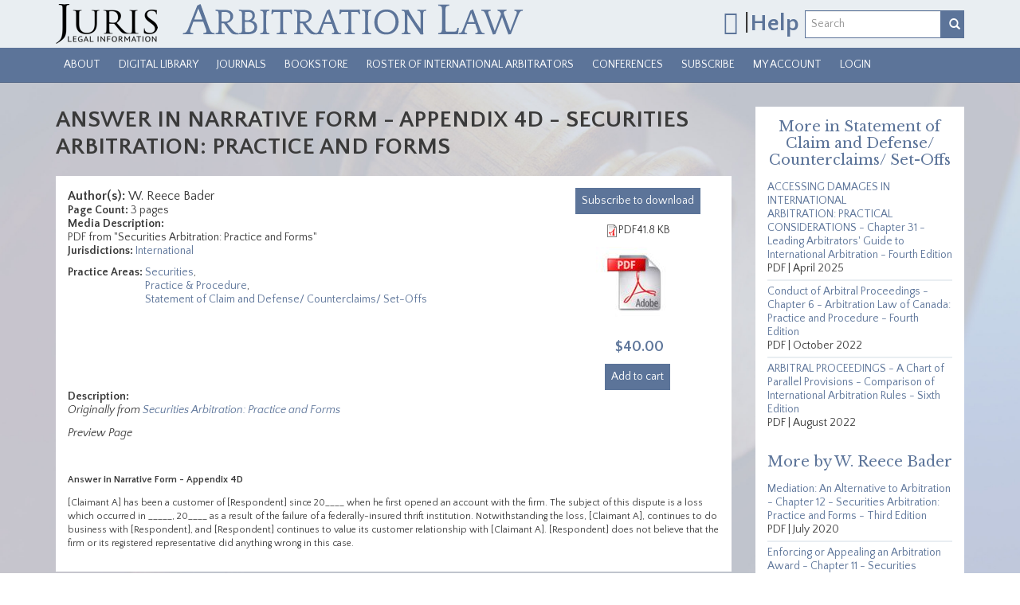

--- FILE ---
content_type: text/html; charset=utf-8
request_url: https://arbitrationlaw.com/library/answer-narrative-form-appendix-4d-securities-arbitration-practice-and-forms
body_size: 20233
content:
<!DOCTYPE html PUBLIC "-//W3C//DTD XHTML+RDFa 1.0//EN"
  "http://www.w3.org/MarkUp/DTD/xhtml-rdfa-1.dtd">
<html lang="en" dir="ltr"
  xmlns:content="http://purl.org/rss/1.0/modules/content/"
  xmlns:dc="http://purl.org/dc/terms/"
  xmlns:foaf="http://xmlns.com/foaf/0.1/"
  xmlns:og="http://ogp.me/ns#"
  xmlns:rdfs="http://www.w3.org/2000/01/rdf-schema#"
  xmlns:sioc="http://rdfs.org/sioc/ns#"
  xmlns:sioct="http://rdfs.org/sioc/types#"
  xmlns:skos="http://www.w3.org/2004/02/skos/core#"
  xmlns:xsd="http://www.w3.org/2001/XMLSchema#">
<head profile="http://www.w3.org/1999/xhtml/vocab">
  <script>
    dataLayer = [{
      'uid': 0,
      'username': ''
    }];
  </script>
  <!-- Google Tag Manager -->
  <script>(function(w,d,s,l,i){w[l]=w[l]||[];w[l].push({'gtm.start':
      new Date().getTime(),event:'gtm.js'});var f=d.getElementsByTagName(s)[0],
      j=d.createElement(s),dl=l!='dataLayer'?'&l='+l:'';j.async=true;j.src=
      'https://www.googletagmanager.com/gtm.js?id='+i+dl;f.parentNode.insertBefore(j,f);
    })(window,document,'script','dataLayer','GTM-5F9PT2N');</script>
  <!-- End Google Tag Manager -->
  <meta charset="utf-8"><script type="text/javascript">(window.NREUM||(NREUM={})).init={ajax:{deny_list:["bam.nr-data.net"]},feature_flags:["soft_nav"]};(window.NREUM||(NREUM={})).loader_config={licenseKey:"078e48f939",applicationID:"59567168",browserID:"59570726"};;/*! For license information please see nr-loader-rum-1.307.0.min.js.LICENSE.txt */
(()=>{var e,t,r={163:(e,t,r)=>{"use strict";r.d(t,{j:()=>E});var n=r(384),i=r(1741);var a=r(2555);r(860).K7.genericEvents;const s="experimental.resources",o="register",c=e=>{if(!e||"string"!=typeof e)return!1;try{document.createDocumentFragment().querySelector(e)}catch{return!1}return!0};var d=r(2614),u=r(944),l=r(8122);const f="[data-nr-mask]",g=e=>(0,l.a)(e,(()=>{const e={feature_flags:[],experimental:{allow_registered_children:!1,resources:!1},mask_selector:"*",block_selector:"[data-nr-block]",mask_input_options:{color:!1,date:!1,"datetime-local":!1,email:!1,month:!1,number:!1,range:!1,search:!1,tel:!1,text:!1,time:!1,url:!1,week:!1,textarea:!1,select:!1,password:!0}};return{ajax:{deny_list:void 0,block_internal:!0,enabled:!0,autoStart:!0},api:{get allow_registered_children(){return e.feature_flags.includes(o)||e.experimental.allow_registered_children},set allow_registered_children(t){e.experimental.allow_registered_children=t},duplicate_registered_data:!1},browser_consent_mode:{enabled:!1},distributed_tracing:{enabled:void 0,exclude_newrelic_header:void 0,cors_use_newrelic_header:void 0,cors_use_tracecontext_headers:void 0,allowed_origins:void 0},get feature_flags(){return e.feature_flags},set feature_flags(t){e.feature_flags=t},generic_events:{enabled:!0,autoStart:!0},harvest:{interval:30},jserrors:{enabled:!0,autoStart:!0},logging:{enabled:!0,autoStart:!0},metrics:{enabled:!0,autoStart:!0},obfuscate:void 0,page_action:{enabled:!0},page_view_event:{enabled:!0,autoStart:!0},page_view_timing:{enabled:!0,autoStart:!0},performance:{capture_marks:!1,capture_measures:!1,capture_detail:!0,resources:{get enabled(){return e.feature_flags.includes(s)||e.experimental.resources},set enabled(t){e.experimental.resources=t},asset_types:[],first_party_domains:[],ignore_newrelic:!0}},privacy:{cookies_enabled:!0},proxy:{assets:void 0,beacon:void 0},session:{expiresMs:d.wk,inactiveMs:d.BB},session_replay:{autoStart:!0,enabled:!1,preload:!1,sampling_rate:10,error_sampling_rate:100,collect_fonts:!1,inline_images:!1,fix_stylesheets:!0,mask_all_inputs:!0,get mask_text_selector(){return e.mask_selector},set mask_text_selector(t){c(t)?e.mask_selector="".concat(t,",").concat(f):""===t||null===t?e.mask_selector=f:(0,u.R)(5,t)},get block_class(){return"nr-block"},get ignore_class(){return"nr-ignore"},get mask_text_class(){return"nr-mask"},get block_selector(){return e.block_selector},set block_selector(t){c(t)?e.block_selector+=",".concat(t):""!==t&&(0,u.R)(6,t)},get mask_input_options(){return e.mask_input_options},set mask_input_options(t){t&&"object"==typeof t?e.mask_input_options={...t,password:!0}:(0,u.R)(7,t)}},session_trace:{enabled:!0,autoStart:!0},soft_navigations:{enabled:!0,autoStart:!0},spa:{enabled:!0,autoStart:!0},ssl:void 0,user_actions:{enabled:!0,elementAttributes:["id","className","tagName","type"]}}})());var p=r(6154),m=r(9324);let h=0;const v={buildEnv:m.F3,distMethod:m.Xs,version:m.xv,originTime:p.WN},b={consented:!1},y={appMetadata:{},get consented(){return this.session?.state?.consent||b.consented},set consented(e){b.consented=e},customTransaction:void 0,denyList:void 0,disabled:!1,harvester:void 0,isolatedBacklog:!1,isRecording:!1,loaderType:void 0,maxBytes:3e4,obfuscator:void 0,onerror:void 0,ptid:void 0,releaseIds:{},session:void 0,timeKeeper:void 0,registeredEntities:[],jsAttributesMetadata:{bytes:0},get harvestCount(){return++h}},_=e=>{const t=(0,l.a)(e,y),r=Object.keys(v).reduce((e,t)=>(e[t]={value:v[t],writable:!1,configurable:!0,enumerable:!0},e),{});return Object.defineProperties(t,r)};var w=r(5701);const x=e=>{const t=e.startsWith("http");e+="/",r.p=t?e:"https://"+e};var R=r(7836),k=r(3241);const A={accountID:void 0,trustKey:void 0,agentID:void 0,licenseKey:void 0,applicationID:void 0,xpid:void 0},S=e=>(0,l.a)(e,A),T=new Set;function E(e,t={},r,s){let{init:o,info:c,loader_config:d,runtime:u={},exposed:l=!0}=t;if(!c){const e=(0,n.pV)();o=e.init,c=e.info,d=e.loader_config}e.init=g(o||{}),e.loader_config=S(d||{}),c.jsAttributes??={},p.bv&&(c.jsAttributes.isWorker=!0),e.info=(0,a.D)(c);const f=e.init,m=[c.beacon,c.errorBeacon];T.has(e.agentIdentifier)||(f.proxy.assets&&(x(f.proxy.assets),m.push(f.proxy.assets)),f.proxy.beacon&&m.push(f.proxy.beacon),e.beacons=[...m],function(e){const t=(0,n.pV)();Object.getOwnPropertyNames(i.W.prototype).forEach(r=>{const n=i.W.prototype[r];if("function"!=typeof n||"constructor"===n)return;let a=t[r];e[r]&&!1!==e.exposed&&"micro-agent"!==e.runtime?.loaderType&&(t[r]=(...t)=>{const n=e[r](...t);return a?a(...t):n})})}(e),(0,n.US)("activatedFeatures",w.B)),u.denyList=[...f.ajax.deny_list||[],...f.ajax.block_internal?m:[]],u.ptid=e.agentIdentifier,u.loaderType=r,e.runtime=_(u),T.has(e.agentIdentifier)||(e.ee=R.ee.get(e.agentIdentifier),e.exposed=l,(0,k.W)({agentIdentifier:e.agentIdentifier,drained:!!w.B?.[e.agentIdentifier],type:"lifecycle",name:"initialize",feature:void 0,data:e.config})),T.add(e.agentIdentifier)}},384:(e,t,r)=>{"use strict";r.d(t,{NT:()=>s,US:()=>u,Zm:()=>o,bQ:()=>d,dV:()=>c,pV:()=>l});var n=r(6154),i=r(1863),a=r(1910);const s={beacon:"bam.nr-data.net",errorBeacon:"bam.nr-data.net"};function o(){return n.gm.NREUM||(n.gm.NREUM={}),void 0===n.gm.newrelic&&(n.gm.newrelic=n.gm.NREUM),n.gm.NREUM}function c(){let e=o();return e.o||(e.o={ST:n.gm.setTimeout,SI:n.gm.setImmediate||n.gm.setInterval,CT:n.gm.clearTimeout,XHR:n.gm.XMLHttpRequest,REQ:n.gm.Request,EV:n.gm.Event,PR:n.gm.Promise,MO:n.gm.MutationObserver,FETCH:n.gm.fetch,WS:n.gm.WebSocket},(0,a.i)(...Object.values(e.o))),e}function d(e,t){let r=o();r.initializedAgents??={},t.initializedAt={ms:(0,i.t)(),date:new Date},r.initializedAgents[e]=t}function u(e,t){o()[e]=t}function l(){return function(){let e=o();const t=e.info||{};e.info={beacon:s.beacon,errorBeacon:s.errorBeacon,...t}}(),function(){let e=o();const t=e.init||{};e.init={...t}}(),c(),function(){let e=o();const t=e.loader_config||{};e.loader_config={...t}}(),o()}},782:(e,t,r)=>{"use strict";r.d(t,{T:()=>n});const n=r(860).K7.pageViewTiming},860:(e,t,r)=>{"use strict";r.d(t,{$J:()=>u,K7:()=>c,P3:()=>d,XX:()=>i,Yy:()=>o,df:()=>a,qY:()=>n,v4:()=>s});const n="events",i="jserrors",a="browser/blobs",s="rum",o="browser/logs",c={ajax:"ajax",genericEvents:"generic_events",jserrors:i,logging:"logging",metrics:"metrics",pageAction:"page_action",pageViewEvent:"page_view_event",pageViewTiming:"page_view_timing",sessionReplay:"session_replay",sessionTrace:"session_trace",softNav:"soft_navigations",spa:"spa"},d={[c.pageViewEvent]:1,[c.pageViewTiming]:2,[c.metrics]:3,[c.jserrors]:4,[c.spa]:5,[c.ajax]:6,[c.sessionTrace]:7,[c.softNav]:8,[c.sessionReplay]:9,[c.logging]:10,[c.genericEvents]:11},u={[c.pageViewEvent]:s,[c.pageViewTiming]:n,[c.ajax]:n,[c.spa]:n,[c.softNav]:n,[c.metrics]:i,[c.jserrors]:i,[c.sessionTrace]:a,[c.sessionReplay]:a,[c.logging]:o,[c.genericEvents]:"ins"}},944:(e,t,r)=>{"use strict";r.d(t,{R:()=>i});var n=r(3241);function i(e,t){"function"==typeof console.debug&&(console.debug("New Relic Warning: https://github.com/newrelic/newrelic-browser-agent/blob/main/docs/warning-codes.md#".concat(e),t),(0,n.W)({agentIdentifier:null,drained:null,type:"data",name:"warn",feature:"warn",data:{code:e,secondary:t}}))}},1687:(e,t,r)=>{"use strict";r.d(t,{Ak:()=>d,Ze:()=>f,x3:()=>u});var n=r(3241),i=r(7836),a=r(3606),s=r(860),o=r(2646);const c={};function d(e,t){const r={staged:!1,priority:s.P3[t]||0};l(e),c[e].get(t)||c[e].set(t,r)}function u(e,t){e&&c[e]&&(c[e].get(t)&&c[e].delete(t),p(e,t,!1),c[e].size&&g(e))}function l(e){if(!e)throw new Error("agentIdentifier required");c[e]||(c[e]=new Map)}function f(e="",t="feature",r=!1){if(l(e),!e||!c[e].get(t)||r)return p(e,t);c[e].get(t).staged=!0,g(e)}function g(e){const t=Array.from(c[e]);t.every(([e,t])=>t.staged)&&(t.sort((e,t)=>e[1].priority-t[1].priority),t.forEach(([t])=>{c[e].delete(t),p(e,t)}))}function p(e,t,r=!0){const s=e?i.ee.get(e):i.ee,c=a.i.handlers;if(!s.aborted&&s.backlog&&c){if((0,n.W)({agentIdentifier:e,type:"lifecycle",name:"drain",feature:t}),r){const e=s.backlog[t],r=c[t];if(r){for(let t=0;e&&t<e.length;++t)m(e[t],r);Object.entries(r).forEach(([e,t])=>{Object.values(t||{}).forEach(t=>{t[0]?.on&&t[0]?.context()instanceof o.y&&t[0].on(e,t[1])})})}}s.isolatedBacklog||delete c[t],s.backlog[t]=null,s.emit("drain-"+t,[])}}function m(e,t){var r=e[1];Object.values(t[r]||{}).forEach(t=>{var r=e[0];if(t[0]===r){var n=t[1],i=e[3],a=e[2];n.apply(i,a)}})}},1738:(e,t,r)=>{"use strict";r.d(t,{U:()=>g,Y:()=>f});var n=r(3241),i=r(9908),a=r(1863),s=r(944),o=r(5701),c=r(3969),d=r(8362),u=r(860),l=r(4261);function f(e,t,r,a){const f=a||r;!f||f[e]&&f[e]!==d.d.prototype[e]||(f[e]=function(){(0,i.p)(c.xV,["API/"+e+"/called"],void 0,u.K7.metrics,r.ee),(0,n.W)({agentIdentifier:r.agentIdentifier,drained:!!o.B?.[r.agentIdentifier],type:"data",name:"api",feature:l.Pl+e,data:{}});try{return t.apply(this,arguments)}catch(e){(0,s.R)(23,e)}})}function g(e,t,r,n,s){const o=e.info;null===r?delete o.jsAttributes[t]:o.jsAttributes[t]=r,(s||null===r)&&(0,i.p)(l.Pl+n,[(0,a.t)(),t,r],void 0,"session",e.ee)}},1741:(e,t,r)=>{"use strict";r.d(t,{W:()=>a});var n=r(944),i=r(4261);class a{#e(e,...t){if(this[e]!==a.prototype[e])return this[e](...t);(0,n.R)(35,e)}addPageAction(e,t){return this.#e(i.hG,e,t)}register(e){return this.#e(i.eY,e)}recordCustomEvent(e,t){return this.#e(i.fF,e,t)}setPageViewName(e,t){return this.#e(i.Fw,e,t)}setCustomAttribute(e,t,r){return this.#e(i.cD,e,t,r)}noticeError(e,t){return this.#e(i.o5,e,t)}setUserId(e,t=!1){return this.#e(i.Dl,e,t)}setApplicationVersion(e){return this.#e(i.nb,e)}setErrorHandler(e){return this.#e(i.bt,e)}addRelease(e,t){return this.#e(i.k6,e,t)}log(e,t){return this.#e(i.$9,e,t)}start(){return this.#e(i.d3)}finished(e){return this.#e(i.BL,e)}recordReplay(){return this.#e(i.CH)}pauseReplay(){return this.#e(i.Tb)}addToTrace(e){return this.#e(i.U2,e)}setCurrentRouteName(e){return this.#e(i.PA,e)}interaction(e){return this.#e(i.dT,e)}wrapLogger(e,t,r){return this.#e(i.Wb,e,t,r)}measure(e,t){return this.#e(i.V1,e,t)}consent(e){return this.#e(i.Pv,e)}}},1863:(e,t,r)=>{"use strict";function n(){return Math.floor(performance.now())}r.d(t,{t:()=>n})},1910:(e,t,r)=>{"use strict";r.d(t,{i:()=>a});var n=r(944);const i=new Map;function a(...e){return e.every(e=>{if(i.has(e))return i.get(e);const t="function"==typeof e?e.toString():"",r=t.includes("[native code]"),a=t.includes("nrWrapper");return r||a||(0,n.R)(64,e?.name||t),i.set(e,r),r})}},2555:(e,t,r)=>{"use strict";r.d(t,{D:()=>o,f:()=>s});var n=r(384),i=r(8122);const a={beacon:n.NT.beacon,errorBeacon:n.NT.errorBeacon,licenseKey:void 0,applicationID:void 0,sa:void 0,queueTime:void 0,applicationTime:void 0,ttGuid:void 0,user:void 0,account:void 0,product:void 0,extra:void 0,jsAttributes:{},userAttributes:void 0,atts:void 0,transactionName:void 0,tNamePlain:void 0};function s(e){try{return!!e.licenseKey&&!!e.errorBeacon&&!!e.applicationID}catch(e){return!1}}const o=e=>(0,i.a)(e,a)},2614:(e,t,r)=>{"use strict";r.d(t,{BB:()=>s,H3:()=>n,g:()=>d,iL:()=>c,tS:()=>o,uh:()=>i,wk:()=>a});const n="NRBA",i="SESSION",a=144e5,s=18e5,o={STARTED:"session-started",PAUSE:"session-pause",RESET:"session-reset",RESUME:"session-resume",UPDATE:"session-update"},c={SAME_TAB:"same-tab",CROSS_TAB:"cross-tab"},d={OFF:0,FULL:1,ERROR:2}},2646:(e,t,r)=>{"use strict";r.d(t,{y:()=>n});class n{constructor(e){this.contextId=e}}},2843:(e,t,r)=>{"use strict";r.d(t,{G:()=>a,u:()=>i});var n=r(3878);function i(e,t=!1,r,i){(0,n.DD)("visibilitychange",function(){if(t)return void("hidden"===document.visibilityState&&e());e(document.visibilityState)},r,i)}function a(e,t,r){(0,n.sp)("pagehide",e,t,r)}},3241:(e,t,r)=>{"use strict";r.d(t,{W:()=>a});var n=r(6154);const i="newrelic";function a(e={}){try{n.gm.dispatchEvent(new CustomEvent(i,{detail:e}))}catch(e){}}},3606:(e,t,r)=>{"use strict";r.d(t,{i:()=>a});var n=r(9908);a.on=s;var i=a.handlers={};function a(e,t,r,a){s(a||n.d,i,e,t,r)}function s(e,t,r,i,a){a||(a="feature"),e||(e=n.d);var s=t[a]=t[a]||{};(s[r]=s[r]||[]).push([e,i])}},3878:(e,t,r)=>{"use strict";function n(e,t){return{capture:e,passive:!1,signal:t}}function i(e,t,r=!1,i){window.addEventListener(e,t,n(r,i))}function a(e,t,r=!1,i){document.addEventListener(e,t,n(r,i))}r.d(t,{DD:()=>a,jT:()=>n,sp:()=>i})},3969:(e,t,r)=>{"use strict";r.d(t,{TZ:()=>n,XG:()=>o,rs:()=>i,xV:()=>s,z_:()=>a});const n=r(860).K7.metrics,i="sm",a="cm",s="storeSupportabilityMetrics",o="storeEventMetrics"},4234:(e,t,r)=>{"use strict";r.d(t,{W:()=>a});var n=r(7836),i=r(1687);class a{constructor(e,t){this.agentIdentifier=e,this.ee=n.ee.get(e),this.featureName=t,this.blocked=!1}deregisterDrain(){(0,i.x3)(this.agentIdentifier,this.featureName)}}},4261:(e,t,r)=>{"use strict";r.d(t,{$9:()=>d,BL:()=>o,CH:()=>g,Dl:()=>_,Fw:()=>y,PA:()=>h,Pl:()=>n,Pv:()=>k,Tb:()=>l,U2:()=>a,V1:()=>R,Wb:()=>x,bt:()=>b,cD:()=>v,d3:()=>w,dT:()=>c,eY:()=>p,fF:()=>f,hG:()=>i,k6:()=>s,nb:()=>m,o5:()=>u});const n="api-",i="addPageAction",a="addToTrace",s="addRelease",o="finished",c="interaction",d="log",u="noticeError",l="pauseReplay",f="recordCustomEvent",g="recordReplay",p="register",m="setApplicationVersion",h="setCurrentRouteName",v="setCustomAttribute",b="setErrorHandler",y="setPageViewName",_="setUserId",w="start",x="wrapLogger",R="measure",k="consent"},5289:(e,t,r)=>{"use strict";r.d(t,{GG:()=>s,Qr:()=>c,sB:()=>o});var n=r(3878),i=r(6389);function a(){return"undefined"==typeof document||"complete"===document.readyState}function s(e,t){if(a())return e();const r=(0,i.J)(e),s=setInterval(()=>{a()&&(clearInterval(s),r())},500);(0,n.sp)("load",r,t)}function o(e){if(a())return e();(0,n.DD)("DOMContentLoaded",e)}function c(e){if(a())return e();(0,n.sp)("popstate",e)}},5607:(e,t,r)=>{"use strict";r.d(t,{W:()=>n});const n=(0,r(9566).bz)()},5701:(e,t,r)=>{"use strict";r.d(t,{B:()=>a,t:()=>s});var n=r(3241);const i=new Set,a={};function s(e,t){const r=t.agentIdentifier;a[r]??={},e&&"object"==typeof e&&(i.has(r)||(t.ee.emit("rumresp",[e]),a[r]=e,i.add(r),(0,n.W)({agentIdentifier:r,loaded:!0,drained:!0,type:"lifecycle",name:"load",feature:void 0,data:e})))}},6154:(e,t,r)=>{"use strict";r.d(t,{OF:()=>c,RI:()=>i,WN:()=>u,bv:()=>a,eN:()=>l,gm:()=>s,mw:()=>o,sb:()=>d});var n=r(1863);const i="undefined"!=typeof window&&!!window.document,a="undefined"!=typeof WorkerGlobalScope&&("undefined"!=typeof self&&self instanceof WorkerGlobalScope&&self.navigator instanceof WorkerNavigator||"undefined"!=typeof globalThis&&globalThis instanceof WorkerGlobalScope&&globalThis.navigator instanceof WorkerNavigator),s=i?window:"undefined"!=typeof WorkerGlobalScope&&("undefined"!=typeof self&&self instanceof WorkerGlobalScope&&self||"undefined"!=typeof globalThis&&globalThis instanceof WorkerGlobalScope&&globalThis),o=Boolean("hidden"===s?.document?.visibilityState),c=/iPad|iPhone|iPod/.test(s.navigator?.userAgent),d=c&&"undefined"==typeof SharedWorker,u=((()=>{const e=s.navigator?.userAgent?.match(/Firefox[/\s](\d+\.\d+)/);Array.isArray(e)&&e.length>=2&&e[1]})(),Date.now()-(0,n.t)()),l=()=>"undefined"!=typeof PerformanceNavigationTiming&&s?.performance?.getEntriesByType("navigation")?.[0]?.responseStart},6389:(e,t,r)=>{"use strict";function n(e,t=500,r={}){const n=r?.leading||!1;let i;return(...r)=>{n&&void 0===i&&(e.apply(this,r),i=setTimeout(()=>{i=clearTimeout(i)},t)),n||(clearTimeout(i),i=setTimeout(()=>{e.apply(this,r)},t))}}function i(e){let t=!1;return(...r)=>{t||(t=!0,e.apply(this,r))}}r.d(t,{J:()=>i,s:()=>n})},6630:(e,t,r)=>{"use strict";r.d(t,{T:()=>n});const n=r(860).K7.pageViewEvent},7699:(e,t,r)=>{"use strict";r.d(t,{It:()=>a,KC:()=>o,No:()=>i,qh:()=>s});var n=r(860);const i=16e3,a=1e6,s="SESSION_ERROR",o={[n.K7.logging]:!0,[n.K7.genericEvents]:!1,[n.K7.jserrors]:!1,[n.K7.ajax]:!1}},7836:(e,t,r)=>{"use strict";r.d(t,{P:()=>o,ee:()=>c});var n=r(384),i=r(8990),a=r(2646),s=r(5607);const o="nr@context:".concat(s.W),c=function e(t,r){var n={},s={},u={},l=!1;try{l=16===r.length&&d.initializedAgents?.[r]?.runtime.isolatedBacklog}catch(e){}var f={on:p,addEventListener:p,removeEventListener:function(e,t){var r=n[e];if(!r)return;for(var i=0;i<r.length;i++)r[i]===t&&r.splice(i,1)},emit:function(e,r,n,i,a){!1!==a&&(a=!0);if(c.aborted&&!i)return;t&&a&&t.emit(e,r,n);var o=g(n);m(e).forEach(e=>{e.apply(o,r)});var d=v()[s[e]];d&&d.push([f,e,r,o]);return o},get:h,listeners:m,context:g,buffer:function(e,t){const r=v();if(t=t||"feature",f.aborted)return;Object.entries(e||{}).forEach(([e,n])=>{s[n]=t,t in r||(r[t]=[])})},abort:function(){f._aborted=!0,Object.keys(f.backlog).forEach(e=>{delete f.backlog[e]})},isBuffering:function(e){return!!v()[s[e]]},debugId:r,backlog:l?{}:t&&"object"==typeof t.backlog?t.backlog:{},isolatedBacklog:l};return Object.defineProperty(f,"aborted",{get:()=>{let e=f._aborted||!1;return e||(t&&(e=t.aborted),e)}}),f;function g(e){return e&&e instanceof a.y?e:e?(0,i.I)(e,o,()=>new a.y(o)):new a.y(o)}function p(e,t){n[e]=m(e).concat(t)}function m(e){return n[e]||[]}function h(t){return u[t]=u[t]||e(f,t)}function v(){return f.backlog}}(void 0,"globalEE"),d=(0,n.Zm)();d.ee||(d.ee=c)},8122:(e,t,r)=>{"use strict";r.d(t,{a:()=>i});var n=r(944);function i(e,t){try{if(!e||"object"!=typeof e)return(0,n.R)(3);if(!t||"object"!=typeof t)return(0,n.R)(4);const r=Object.create(Object.getPrototypeOf(t),Object.getOwnPropertyDescriptors(t)),a=0===Object.keys(r).length?e:r;for(let s in a)if(void 0!==e[s])try{if(null===e[s]){r[s]=null;continue}Array.isArray(e[s])&&Array.isArray(t[s])?r[s]=Array.from(new Set([...e[s],...t[s]])):"object"==typeof e[s]&&"object"==typeof t[s]?r[s]=i(e[s],t[s]):r[s]=e[s]}catch(e){r[s]||(0,n.R)(1,e)}return r}catch(e){(0,n.R)(2,e)}}},8362:(e,t,r)=>{"use strict";r.d(t,{d:()=>a});var n=r(9566),i=r(1741);class a extends i.W{agentIdentifier=(0,n.LA)(16)}},8374:(e,t,r)=>{r.nc=(()=>{try{return document?.currentScript?.nonce}catch(e){}return""})()},8990:(e,t,r)=>{"use strict";r.d(t,{I:()=>i});var n=Object.prototype.hasOwnProperty;function i(e,t,r){if(n.call(e,t))return e[t];var i=r();if(Object.defineProperty&&Object.keys)try{return Object.defineProperty(e,t,{value:i,writable:!0,enumerable:!1}),i}catch(e){}return e[t]=i,i}},9324:(e,t,r)=>{"use strict";r.d(t,{F3:()=>i,Xs:()=>a,xv:()=>n});const n="1.307.0",i="PROD",a="CDN"},9566:(e,t,r)=>{"use strict";r.d(t,{LA:()=>o,bz:()=>s});var n=r(6154);const i="xxxxxxxx-xxxx-4xxx-yxxx-xxxxxxxxxxxx";function a(e,t){return e?15&e[t]:16*Math.random()|0}function s(){const e=n.gm?.crypto||n.gm?.msCrypto;let t,r=0;return e&&e.getRandomValues&&(t=e.getRandomValues(new Uint8Array(30))),i.split("").map(e=>"x"===e?a(t,r++).toString(16):"y"===e?(3&a()|8).toString(16):e).join("")}function o(e){const t=n.gm?.crypto||n.gm?.msCrypto;let r,i=0;t&&t.getRandomValues&&(r=t.getRandomValues(new Uint8Array(e)));const s=[];for(var o=0;o<e;o++)s.push(a(r,i++).toString(16));return s.join("")}},9908:(e,t,r)=>{"use strict";r.d(t,{d:()=>n,p:()=>i});var n=r(7836).ee.get("handle");function i(e,t,r,i,a){a?(a.buffer([e],i),a.emit(e,t,r)):(n.buffer([e],i),n.emit(e,t,r))}}},n={};function i(e){var t=n[e];if(void 0!==t)return t.exports;var a=n[e]={exports:{}};return r[e](a,a.exports,i),a.exports}i.m=r,i.d=(e,t)=>{for(var r in t)i.o(t,r)&&!i.o(e,r)&&Object.defineProperty(e,r,{enumerable:!0,get:t[r]})},i.f={},i.e=e=>Promise.all(Object.keys(i.f).reduce((t,r)=>(i.f[r](e,t),t),[])),i.u=e=>"nr-rum-1.307.0.min.js",i.o=(e,t)=>Object.prototype.hasOwnProperty.call(e,t),e={},t="NRBA-1.307.0.PROD:",i.l=(r,n,a,s)=>{if(e[r])e[r].push(n);else{var o,c;if(void 0!==a)for(var d=document.getElementsByTagName("script"),u=0;u<d.length;u++){var l=d[u];if(l.getAttribute("src")==r||l.getAttribute("data-webpack")==t+a){o=l;break}}if(!o){c=!0;var f={296:"sha512-3EXXyZqgAupfCzApe8jx8MLgGn3TbzhyI1Jve2HiIeHZU3eYpQT4hF0fMRkBBDdQT8+b9YmzmeYUZ4Q/8KBSNg=="};(o=document.createElement("script")).charset="utf-8",i.nc&&o.setAttribute("nonce",i.nc),o.setAttribute("data-webpack",t+a),o.src=r,0!==o.src.indexOf(window.location.origin+"/")&&(o.crossOrigin="anonymous"),f[s]&&(o.integrity=f[s])}e[r]=[n];var g=(t,n)=>{o.onerror=o.onload=null,clearTimeout(p);var i=e[r];if(delete e[r],o.parentNode&&o.parentNode.removeChild(o),i&&i.forEach(e=>e(n)),t)return t(n)},p=setTimeout(g.bind(null,void 0,{type:"timeout",target:o}),12e4);o.onerror=g.bind(null,o.onerror),o.onload=g.bind(null,o.onload),c&&document.head.appendChild(o)}},i.r=e=>{"undefined"!=typeof Symbol&&Symbol.toStringTag&&Object.defineProperty(e,Symbol.toStringTag,{value:"Module"}),Object.defineProperty(e,"__esModule",{value:!0})},i.p="https://js-agent.newrelic.com/",(()=>{var e={374:0,840:0};i.f.j=(t,r)=>{var n=i.o(e,t)?e[t]:void 0;if(0!==n)if(n)r.push(n[2]);else{var a=new Promise((r,i)=>n=e[t]=[r,i]);r.push(n[2]=a);var s=i.p+i.u(t),o=new Error;i.l(s,r=>{if(i.o(e,t)&&(0!==(n=e[t])&&(e[t]=void 0),n)){var a=r&&("load"===r.type?"missing":r.type),s=r&&r.target&&r.target.src;o.message="Loading chunk "+t+" failed: ("+a+": "+s+")",o.name="ChunkLoadError",o.type=a,o.request=s,n[1](o)}},"chunk-"+t,t)}};var t=(t,r)=>{var n,a,[s,o,c]=r,d=0;if(s.some(t=>0!==e[t])){for(n in o)i.o(o,n)&&(i.m[n]=o[n]);if(c)c(i)}for(t&&t(r);d<s.length;d++)a=s[d],i.o(e,a)&&e[a]&&e[a][0](),e[a]=0},r=self["webpackChunk:NRBA-1.307.0.PROD"]=self["webpackChunk:NRBA-1.307.0.PROD"]||[];r.forEach(t.bind(null,0)),r.push=t.bind(null,r.push.bind(r))})(),(()=>{"use strict";i(8374);var e=i(8362),t=i(860);const r=Object.values(t.K7);var n=i(163);var a=i(9908),s=i(1863),o=i(4261),c=i(1738);var d=i(1687),u=i(4234),l=i(5289),f=i(6154),g=i(944),p=i(384);const m=e=>f.RI&&!0===e?.privacy.cookies_enabled;function h(e){return!!(0,p.dV)().o.MO&&m(e)&&!0===e?.session_trace.enabled}var v=i(6389),b=i(7699);class y extends u.W{constructor(e,t){super(e.agentIdentifier,t),this.agentRef=e,this.abortHandler=void 0,this.featAggregate=void 0,this.loadedSuccessfully=void 0,this.onAggregateImported=new Promise(e=>{this.loadedSuccessfully=e}),this.deferred=Promise.resolve(),!1===e.init[this.featureName].autoStart?this.deferred=new Promise((t,r)=>{this.ee.on("manual-start-all",(0,v.J)(()=>{(0,d.Ak)(e.agentIdentifier,this.featureName),t()}))}):(0,d.Ak)(e.agentIdentifier,t)}importAggregator(e,t,r={}){if(this.featAggregate)return;const n=async()=>{let n;await this.deferred;try{if(m(e.init)){const{setupAgentSession:t}=await i.e(296).then(i.bind(i,3305));n=t(e)}}catch(e){(0,g.R)(20,e),this.ee.emit("internal-error",[e]),(0,a.p)(b.qh,[e],void 0,this.featureName,this.ee)}try{if(!this.#t(this.featureName,n,e.init))return(0,d.Ze)(this.agentIdentifier,this.featureName),void this.loadedSuccessfully(!1);const{Aggregate:i}=await t();this.featAggregate=new i(e,r),e.runtime.harvester.initializedAggregates.push(this.featAggregate),this.loadedSuccessfully(!0)}catch(e){(0,g.R)(34,e),this.abortHandler?.(),(0,d.Ze)(this.agentIdentifier,this.featureName,!0),this.loadedSuccessfully(!1),this.ee&&this.ee.abort()}};f.RI?(0,l.GG)(()=>n(),!0):n()}#t(e,r,n){if(this.blocked)return!1;switch(e){case t.K7.sessionReplay:return h(n)&&!!r;case t.K7.sessionTrace:return!!r;default:return!0}}}var _=i(6630),w=i(2614),x=i(3241);class R extends y{static featureName=_.T;constructor(e){var t;super(e,_.T),this.setupInspectionEvents(e.agentIdentifier),t=e,(0,c.Y)(o.Fw,function(e,r){"string"==typeof e&&("/"!==e.charAt(0)&&(e="/"+e),t.runtime.customTransaction=(r||"http://custom.transaction")+e,(0,a.p)(o.Pl+o.Fw,[(0,s.t)()],void 0,void 0,t.ee))},t),this.importAggregator(e,()=>i.e(296).then(i.bind(i,3943)))}setupInspectionEvents(e){const t=(t,r)=>{t&&(0,x.W)({agentIdentifier:e,timeStamp:t.timeStamp,loaded:"complete"===t.target.readyState,type:"window",name:r,data:t.target.location+""})};(0,l.sB)(e=>{t(e,"DOMContentLoaded")}),(0,l.GG)(e=>{t(e,"load")}),(0,l.Qr)(e=>{t(e,"navigate")}),this.ee.on(w.tS.UPDATE,(t,r)=>{(0,x.W)({agentIdentifier:e,type:"lifecycle",name:"session",data:r})})}}class k extends e.d{constructor(e){var t;(super(),f.gm)?(this.features={},(0,p.bQ)(this.agentIdentifier,this),this.desiredFeatures=new Set(e.features||[]),this.desiredFeatures.add(R),(0,n.j)(this,e,e.loaderType||"agent"),t=this,(0,c.Y)(o.cD,function(e,r,n=!1){if("string"==typeof e){if(["string","number","boolean"].includes(typeof r)||null===r)return(0,c.U)(t,e,r,o.cD,n);(0,g.R)(40,typeof r)}else(0,g.R)(39,typeof e)},t),function(e){(0,c.Y)(o.Dl,function(t,r=!1){if("string"!=typeof t&&null!==t)return void(0,g.R)(41,typeof t);const n=e.info.jsAttributes["enduser.id"];r&&null!=n&&n!==t?(0,a.p)(o.Pl+"setUserIdAndResetSession",[t],void 0,"session",e.ee):(0,c.U)(e,"enduser.id",t,o.Dl,!0)},e)}(this),function(e){(0,c.Y)(o.nb,function(t){if("string"==typeof t||null===t)return(0,c.U)(e,"application.version",t,o.nb,!1);(0,g.R)(42,typeof t)},e)}(this),function(e){(0,c.Y)(o.d3,function(){e.ee.emit("manual-start-all")},e)}(this),function(e){(0,c.Y)(o.Pv,function(t=!0){if("boolean"==typeof t){if((0,a.p)(o.Pl+o.Pv,[t],void 0,"session",e.ee),e.runtime.consented=t,t){const t=e.features.page_view_event;t.onAggregateImported.then(e=>{const r=t.featAggregate;e&&!r.sentRum&&r.sendRum()})}}else(0,g.R)(65,typeof t)},e)}(this),this.run()):(0,g.R)(21)}get config(){return{info:this.info,init:this.init,loader_config:this.loader_config,runtime:this.runtime}}get api(){return this}run(){try{const e=function(e){const t={};return r.forEach(r=>{t[r]=!!e[r]?.enabled}),t}(this.init),n=[...this.desiredFeatures];n.sort((e,r)=>t.P3[e.featureName]-t.P3[r.featureName]),n.forEach(r=>{if(!e[r.featureName]&&r.featureName!==t.K7.pageViewEvent)return;if(r.featureName===t.K7.spa)return void(0,g.R)(67);const n=function(e){switch(e){case t.K7.ajax:return[t.K7.jserrors];case t.K7.sessionTrace:return[t.K7.ajax,t.K7.pageViewEvent];case t.K7.sessionReplay:return[t.K7.sessionTrace];case t.K7.pageViewTiming:return[t.K7.pageViewEvent];default:return[]}}(r.featureName).filter(e=>!(e in this.features));n.length>0&&(0,g.R)(36,{targetFeature:r.featureName,missingDependencies:n}),this.features[r.featureName]=new r(this)})}catch(e){(0,g.R)(22,e);for(const e in this.features)this.features[e].abortHandler?.();const t=(0,p.Zm)();delete t.initializedAgents[this.agentIdentifier]?.features,delete this.sharedAggregator;return t.ee.get(this.agentIdentifier).abort(),!1}}}var A=i(2843),S=i(782);class T extends y{static featureName=S.T;constructor(e){super(e,S.T),f.RI&&((0,A.u)(()=>(0,a.p)("docHidden",[(0,s.t)()],void 0,S.T,this.ee),!0),(0,A.G)(()=>(0,a.p)("winPagehide",[(0,s.t)()],void 0,S.T,this.ee)),this.importAggregator(e,()=>i.e(296).then(i.bind(i,2117))))}}var E=i(3969);class I extends y{static featureName=E.TZ;constructor(e){super(e,E.TZ),f.RI&&document.addEventListener("securitypolicyviolation",e=>{(0,a.p)(E.xV,["Generic/CSPViolation/Detected"],void 0,this.featureName,this.ee)}),this.importAggregator(e,()=>i.e(296).then(i.bind(i,9623)))}}new k({features:[R,T,I],loaderType:"lite"})})()})();</script>
  <meta name="viewport" content="width=device-width, initial-scale=1.0, maximum-scale=1.0, user-scalable=no">
  <meta http-equiv="Content-Type" content="text/html; charset=utf-8" />
<link rel="alternate" type="application/rss+xml" title="ArbitrationLaw.com Blog" href="https://arbitrationlaw.com/blog/feed" />
<link rel="shortcut icon" href="https://arbitrationlaw.com/sites/all/themes/custom/bootsass/favicon.ico" type="image/vnd.microsoft.icon" />
<meta name="description" content="Originally from Securities Arbitration: Practice and FormsPreview Page Answer in Narrative Form - Appendix 4D[Claimant A] has been a customer of [Respondent] since 20____ when he first opened an account with the firm. The subject of this dispute is a loss which occurred in _____, 20____ as a result of the failure of a federally-insured thrift institution. Notwithstanding the" />
<meta name="generator" content="Drupal 7 (https://www.drupal.org)" />
<link rel="canonical" href="https://arbitrationlaw.com/library/answer-narrative-form-appendix-4d-securities-arbitration-practice-and-forms" />
<link rel="shortlink" href="https://arbitrationlaw.com/node/33567" />
  <title>Answer in Narrative Form - Appendix 4D - Securities Arbitration: Practice and Forms | ArbitrationLaw.com</title>
  <link type="text/css" rel="stylesheet" href="https://arbitrationlaw.com/sites/default/files/css/css_lQaZfjVpwP_oGNqdtWCSpJT1EMqXdMiU84ekLLxQnc4.css" media="all" />
<link type="text/css" rel="stylesheet" href="https://arbitrationlaw.com/sites/default/files/css/css_DHcXHPYBSjIVaCQZEG4ZlpLkvslnFlBCnQUCzlbRBio.css" media="all" />
<link type="text/css" rel="stylesheet" href="https://arbitrationlaw.com/sites/default/files/css/css_Qk4InrSVRGxX6tZg2FlNT8We10zxwwDPf_SXu7VmbDY.css" media="all" />
<link type="text/css" rel="stylesheet" href="https://arbitrationlaw.com/sites/default/files/css/css_zQqXd-iPtb2S_eSy-G_62rI_2eW6E_qpaAZk2mDR-9E.css" media="all" />
<link type="text/css" rel="stylesheet" href="https://arbitrationlaw.com/sites/default/files/css/css_ytM9UaeNHEv7FMiES9wZu4JEg_DK2oFKfwzC1ht3yKA.css" media="all" />
  <!-- HTML5 element support for IE6-8 -->
  <!--[if lt IE 9]>
    <script src="//html5shiv.googlecode.com/svn/trunk/html5.js"></script>
  <![endif]-->
  <script src="//ajax.googleapis.com/ajax/libs/jquery/1.12.4/jquery.min.js"></script>
<script>window.jQuery || document.write("<script src='/sites/all/modules/contrib/jquery_update/replace/jquery/1.12/jquery.min.js'>\x3C/script>")</script>
<script src="https://arbitrationlaw.com/sites/default/files/js/js_GOikDsJOX04Aww72M-XK1hkq4qiL_1XgGsRdkL0XlDo.js"></script>
<script src="//ajax.googleapis.com/ajax/libs/jqueryui/1.10.2/jquery-ui.min.js"></script>
<script>window.jQuery.ui || document.write("<script src='/sites/all/modules/contrib/jquery_update/replace/ui/ui/minified/jquery-ui.min.js'>\x3C/script>")</script>
<script src="https://arbitrationlaw.com/sites/default/files/js/js_onbE0n0cQY6KTDQtHO_E27UBymFC-RuqypZZ6Zxez-o.js"></script>
<script src="https://arbitrationlaw.com/sites/default/files/js/js_ip-1WLmfqjpKuGSj5SRkkTXU-pFC_2BtWlTwbK7Lkxo.js"></script>
<script src="https://arbitrationlaw.com/sites/default/files/js/js_K-w46dTGE8P3Z84BmBwks-dKgwuJhuBqZlg7C-I7oNk.js"></script>
<script src="https://arbitrationlaw.com/sites/default/files/js/js_KpHxnBZXvl6zFaOc4ULO7bfGd06P-sFTWjO5eKUhrmc.js"></script>
<script src="https://arbitrationlaw.com/sites/default/files/js/js_I7nsiDJtABuwMJlfZj4wflGXIDlG3X2pUanw0i8ntL0.js"></script>
<script>jQuery.extend(Drupal.settings, {"basePath":"\/","pathPrefix":"","setHasJsCookie":0,"ajaxPageState":{"theme":"bootsass","theme_token":"u5bVTH8NBwgKIErwv9vWtH9wvoWOWQvHgGiGU0XvkA4","js":{"sites\/all\/themes\/custom\/bootsass\/js\/bootsass.js":1,"\/\/ajax.googleapis.com\/ajax\/libs\/jquery\/1.12.4\/jquery.min.js":1,"0":1,"misc\/jquery-extend-3.4.0.js":1,"misc\/jquery-html-prefilter-3.5.0-backport.js":1,"misc\/jquery.once.js":1,"misc\/drupal.js":1,"sites\/all\/modules\/contrib\/jquery_update\/js\/jquery_browser.js":1,"\/\/ajax.googleapis.com\/ajax\/libs\/jqueryui\/1.10.2\/jquery-ui.min.js":1,"1":1,"misc\/form-single-submit.js":1,"sites\/all\/modules\/contrib\/entityreference\/js\/entityreference.js":1,"sites\/all\/modules\/contrib\/femail\/js\/femail.js":1,"sites\/all\/modules\/custom\/juris_solr_sort\/js\/js.cookie.js":1,"sites\/all\/modules\/custom\/juris_solr_sort\/js\/jurisSolrSort.js":1,"sites\/all\/modules\/contrib\/ubercart\/uc_file\/uc_file.js":1,"sites\/all\/modules\/custom\/juris_journals\/juris_journals.js":1,"sites\/all\/themes\/custom\/bootsass\/js\/bootstrap\/affix.js":1,"sites\/all\/themes\/custom\/bootsass\/js\/bootstrap\/alert.js":1,"sites\/all\/themes\/custom\/bootsass\/js\/bootstrap\/button.js":1,"sites\/all\/themes\/custom\/bootsass\/js\/bootstrap\/carousel.js":1,"sites\/all\/themes\/custom\/bootsass\/js\/bootstrap\/collapse.js":1,"sites\/all\/themes\/custom\/bootsass\/js\/bootstrap\/dropdown.js":1,"sites\/all\/themes\/custom\/bootsass\/js\/bootstrap\/modal.js":1,"sites\/all\/themes\/custom\/bootsass\/js\/bootstrap\/tooltip.js":1,"sites\/all\/themes\/custom\/bootsass\/js\/bootstrap\/popover.js":1,"sites\/all\/themes\/custom\/bootsass\/js\/bootstrap\/scrollspy.js":1,"sites\/all\/themes\/custom\/bootsass\/js\/bootstrap\/tab.js":1,"sites\/all\/themes\/custom\/bootsass\/js\/bootstrap\/transition.js":1,"sites\/all\/themes\/custom\/bootsass\/js\/jscrollpane\/jquery.mousewheel.js":1,"sites\/all\/themes\/custom\/bootsass\/js\/jscrollpane\/mwheelIntent.js":1,"sites\/all\/themes\/custom\/bootsass\/js\/jscrollpane\/jquery.jscrollpane.min.js":1,"sites\/all\/themes\/custom\/bootsass\/js\/modernizr.js":1,"sites\/all\/themes\/custom\/bootsass\/js\/any_page.js":1,"sites\/all\/themes\/custom\/bootsass\/js\/project.js":1},"css":{"modules\/system\/system.base.css":1,"misc\/ui\/jquery.ui.core.css":1,"misc\/ui\/jquery.ui.theme.css":1,"sites\/all\/modules\/contrib\/femail\/css\/femail.css":1,"modules\/field\/theme\/field.css":1,"sites\/all\/modules\/contrib\/ubercart\/uc_file\/uc_file.css":1,"sites\/all\/modules\/contrib\/ubercart\/uc_order\/uc_order.css":1,"sites\/all\/modules\/contrib\/ubercart\/uc_product\/uc_product.css":1,"sites\/all\/modules\/contrib\/ubercart\/uc_store\/uc_store.css":1,"sites\/all\/modules\/contrib\/views\/css\/views.css":1,"sites\/all\/modules\/contrib\/ckeditor\/css\/ckeditor.css":1,"sites\/all\/modules\/contrib\/ctools\/css\/ctools.css":1,"sites\/all\/modules\/contrib\/panels\/css\/panels.css":1,"sites\/all\/modules\/contrib\/ds\/layouts\/ds_3col_stacked_fluid\/ds_3col_stacked_fluid.css":1,"sites\/all\/themes\/custom\/bootsass\/js\/jscrollpane\/jquery.jscrollpane.css":1,"sites\/all\/themes\/custom\/bootsass\/stylesheets\/styles.css":1}},"multiselect":{"widths":"250"},"better_exposed_filters":{"views":{"library":{"displays":{"block":{"filters":[]},"block_1":{"filters":[]}}}}},"urlIsAjaxTrusted":{"\/library\/answer-narrative-form-appendix-4d-securities-arbitration-practice-and-forms":true},"bootsass":{"anchorsFix":0,"anchorsSmoothScrolling":0,"popoverEnabled":0,"popoverOptions":{"animation":0,"html":0,"placement":"top","selector":"","trigger":"","title":"","content":"","delay":0,"container":""},"tooltipEnabled":0,"tooltipOptions":{"animation":0,"html":0,"placement":"top","selector":"","trigger":"","delay":0,"container":""}}});</script>
</head>
<body class="html not-front not-logged-in one-sidebar sidebar-second page-node page-node- page-node-33567 node-type-pdf uc-product-node navbar-is-static-top section-library answer-narrative-form-appendix-4d-securities-arbitration-practice-and-forms page-type- role-anonymous-user"  >
<!-- Google Tag Manager (noscript) -->
<noscript><iframe src="https://www.googletagmanager.com/ns.html?id=GTM-5F9PT2N"
                  height="0" width="0" style="display:none;visibility:hidden"></iframe></noscript>
<!-- End Google Tag Manager (noscript) -->
<div id="skip-link">
    <a href="#main-content" class="element-invisible element-focusable">Skip to main content</a>
  </div>
    <div class="header-outer">
  <header class="header">
          <div class="navbar-header">
        <div class="container">
    		      		  <a class="logo navbar-btn pull-left" href="/" title="Home">
    			  <img src="https://arbitrationlaw.com/sites/all/themes/custom/bootsass/logo.png" alt="Home" />
    		  </a>
    		  
    		  
            <div class="region region-header">
    <section id="block-block-13" class="block block-block clearfix">

      
  <h1><a href="/cart"><span class="fa fa-shopping-cart" style="font-size: 30px;"></span></a> |<a href="/frequently-asked-questions" target="_blank"><strong>Help</strong></a></h1>

</section> <!-- /.block -->
<section id="block-search-form" class="block block-search library-search-form clearfix">

      
  <form class="form-search content-search" action="/library/answer-narrative-form-appendix-4d-securities-arbitration-practice-and-forms" method="post" id="search-block-form" accept-charset="UTF-8"><div><div>
      <h2 class="element-invisible">Search form</h2>
    <div class="input-group"><input title="Enter the terms you wish to search for." placeholder="Search" class="form-control form-text" type="text" id="edit-search-block-form--2" name="search_block_form" value="" size="15" maxlength="128" /><span class="input-group-btn"><button type="submit" class="btn btn-default"><i class="icon glyphicon glyphicon-search" aria-hidden="true"></i></button></span></div><button class="element-invisible btn btn-primary form-submit" id="edit-submit" name="op" value="Search" type="submit">Search</button>
<input type="hidden" name="form_build_id" value="form-x7WoSdRHp2--PGETMy95zE4XvmR150OGkeQRqF95qDw" />
<input type="hidden" name="form_id" value="search_block_form" />
<input class="edit-juris-login-nojs" type="hidden" name="nojs" value="1" />
</div>
</div></form>
</section> <!-- /.block -->
  </div>
        </div>
      </div>
      	<div id="navbar" role="banner" class="navbar navbar-static-top navbar-default">
  	  <div class="container container">
  		<div class="navbar-header">
  		    		    <!-- .btn-navbar is used as the toggle for collapsed navbar content -->
    		  <button type="button" class="navbar-toggle" data-toggle="collapse" data-target=".navbar-collapse">
    			<span class="sr-only">Toggle navigation</span>
    			<span class="icon-bar"></span>
    			<span class="icon-bar"></span>
    			<span class="icon-bar"></span>
    		  </button>
          		</div>

  		  		  <div class="navbar-collapse collapse">
  			<nav role="navigation">
  			    				<ul class="menu nav navbar-nav"><li class="first expanded dropdown"><a href="https://arbitrationlaw.com/content" title="" data-target="#" class="dropdown-toggle" data-toggle="dropdown">About</a><ul class="dropdown-menu"><li class="first last leaf"><a href="/content">About the Arbitration Law Database</a></li>
</ul></li>
<li class="expanded dropdown"><a href="https://arbitrationlaw.com/library" title="" data-target="#" class="dropdown-toggle" data-toggle="dropdown">Digital Library</a><ul class="dropdown-menu"><li class="first leaf"><a href="https://arbitrationlaw.com/library" title="">Search the Database</a></li>
<li class="last leaf"><a href="/how-search" title="">How To Search</a></li>
</ul></li>
<li class="expanded dropdown"><a href="https://arbitrationlaw.com/journals" title="" data-target="#" class="dropdown-toggle" data-toggle="dropdown">Journals</a><ul class="dropdown-menu"><li class="first leaf"><a href="/arbitration-journals">Arbitration Law Journals</a></li>
<li class="leaf"><a href="/all-journal-online-subscription-bundle">All Journal Online Access Bundle</a></li>
<li class="last leaf"><a href="https://arbitrationlaw.com/journal-subscription-pricing" title="">Journal Subscription Options and Pricing</a></li>
</ul></li>
<li class="expanded dropdown"><a href="https://arbitrationlaw.com/allbooks" title="" data-target="#" class="dropdown-toggle" data-toggle="dropdown">Bookstore</a><ul class="dropdown-menu"><li class="first leaf"><a href="https://arbitrationlaw.com/new-arrivals" title="">New Arrivals</a></li>
<li class="leaf"><a href="https://arbitrationlaw.com/allbooks" title="">All Publications</a></li>
<li class="last leaf"><a href="http://www.jurispub.com/" title="All non-arbitration JURIS publications">Juris Publishing Bookstore</a></li>
</ul></li>
<li class="expanded dropdown"><a href="https://arbitrationlaw.com/arbitrators" title="" data-target="#" class="dropdown-toggle" data-toggle="dropdown">Roster of International Arbitrators</a><ul class="dropdown-menu"><li class="first leaf"><a href="https://arbitrationlaw.com/arbitrators" title="">Search the Roster</a></li>
<li class="leaf"><a href="/full-roster" title="Listing of the Full Roster of International Arbitrators">Advanced Search | Full Directory</a></li>
<li class="last leaf"><a href="/enhancements/roster" title="Already on the roster? Enhance your listing here">Join the Roster | Enhance Your Profile</a></li>
</ul></li>
<li class="leaf"><a href="https://arbitrationlaw.com/juris-conferences" title="">Conferences</a></li>
<li class="leaf"><a href="https://arbitrationlaw.com/subscriptions" title="">Subscribe</a></li>
<li class="leaf"><a href="/user" title="">My Account</a></li>
<li class="last leaf"><a href="/user/login" title="">Login</a></li>
</ul>  			    			    			    			</nav>
  		  </div>
  		  	  </div>
  	</div>
      </header>
</div>

<div class="main-container">
  <div class="container">
    <header role="banner" id="page-header">
      
    </header> <!-- /#page-header -->

    
    <div class="row">

      <section class="col-md-9">
                        <a id="main-content"></a>
                          <h1 class="page-header">Answer in Narrative Form - Appendix 4D - Securities Arbitration: Practice and Forms</h1>
                                                                            <div class="region region-content">
    <div  about="/library/answer-narrative-form-appendix-4d-securities-arbitration-practice-and-forms" typeof="sioc:Item foaf:Document" class="ds-3col-stacked-fluid node node-pdf view-mode-full group-one-sidebar group-sidebar-right clearfix">

  
  <div class="group-header">
      </div>

  
      <div class="group-middle">
      <div class="field field-name-field-author field-type-node-reference field-label-inline clearfix"><div class="field-label">Author(s):&nbsp;</div><div class="field-items"><div class="field-item even">W. Reece Bader</div></div></div><div class="field field-name-field-page-count field-type-number-integer field-label-inline clearfix"><div class="field-label">Page Count:&nbsp;</div><div class="field-items"><div class="field-item even">3 pages</div></div></div><div class="field field-name-field-media-desc field-type-text field-label-above"><div class="field-label">Media Description:&nbsp;</div><div class="field-items"><div class="field-item even">PDF from &quot;Securities Arbitration: Practice and Forms&quot;</div></div></div><div class="field field-name-field-jurisdictions field-type-taxonomy-term-reference field-label-inline clearfix"><div class="field-label">Jurisdictions:&nbsp;</div><div class="field-items"><div class="field-item even"><a href="/search/site?f%5B0%5D=im_field_jurisdictions%3A354">International</a></div></div></div><div class="field field-name-field-practice-areas field-type-taxonomy-term-reference field-label-inline clearfix"><div class="field-label">Practice Areas:&nbsp;</div><div class="field-items"><div class="field-item even"><a href="/search/site?f%5B0%5D=im_field_practice_areas%3A628">Securities</a>, </div><div class="field-item odd"><a href="/search/site?f%5B0%5D=im_field_practice_areas%3A721">Practice &amp; Procedure</a>, </div><div class="field-item even"><a href="/search/site?f%5B0%5D=im_field_practice_areas%3A733">Statement of Claim and Defense/ Counterclaims/ Set-Offs</a></div></div></div><div class="field field-name-field-author-detail field-type-text-long field-label-inline clearfix"><div class="field-label">Author Detail:&nbsp;</div><div class="field-items"><div class="field-item even"><p><strong>W. Reece Bader</strong> is a Partner in the Frankfurt office of Orrick and is a member of the Securities Litigation/Regulatory Group. Prior to moving to the Frankfurt office in 2008, Mr. Bader was located in the firm's Paris, Washington, D.C, Silicon Valley, New York and San Francisco offices. He has concentrated his practice in the area of securities and futures litigation since 1970. He has extensive experience, including substantial jury and non-jury trial work in broker-dealer litigation including securities, commodities and public finance. He also handles appellate matters and has represented the Securities Industry Association as amicus curiae in broker-dealer litigation. He has acted as lead defense counsel in complex class actions involving initial public offerings and derivative suits, both on behalf of underwriters, companies and officers and directors. He also regularly represents broker-dealers and individuals in both SEC and SRO enforcement actions. Mr. Bader has argued cases before the D.C., Second, Third, Ninth and Federal Circuits. He serves as an arbitrator for FINRA, NYSE and NFA, and the Center for Public Resources (Distinguished Neutrals Panel). He is a former member of the National Arbitration and Mediation Committee of the NASDR, past Co-Chair of the Securities Litigation Committee, and past Co-Chair of the Alternative Dispute Resolution Committee of the ABA’s Litigation Section. Mr. Bader is a frequent lecturer and panelist for such organizations as the Practising Law Institute, ALI/ABA, FINRA and the Securities Industry and Financial Markets Association.</p></div></div></div>    </div>
  
      <div class="group-right">
      <div class="field field-name-subscribe-to-button field-type-ds field-label-hidden"><div class="field-items"><div class="field-item even"><p id="book-subscribe-link"><a href="/subscriptions"><span>Subscribe to</span> download</a></p></div></div></div><div class="field field-name-juris-library-download-link field-type-ds field-label-hidden"><div class="field-items"><div class="field-item even"><p class="pdf-info"><span class="file-icon"><img class="file-icon" alt="" title="application/pdf" src="/modules/file/icons/application-pdf.png" /></span><span class="file-type">PDF</span><span class="file-size">41.8 KB</span></p><a href="/"></a></p></div></div></div><div class="field field-name-uc-product-image field-type-image field-label-hidden"><div class="field-items"><div class="field-item even"><img typeof="foaf:Image" src="https://arbitrationlaw.com/sites/default/files/11205.jpg" width="105" height="105" alt="" /></div></div></div><div  class="product-info display-price uc-product-33567"><span class="uc-price">$40.00</span></div><div class="add-to-cart"><form action="/library/answer-narrative-form-appendix-4d-securities-arbitration-practice-and-forms" method="post" id="uc-product-add-to-cart-form-33567" accept-charset="UTF-8"><div><input type="hidden" name="qty" value="1" />
<input type="hidden" name="form_build_id" value="form-ZaDMNxJ6fHwaVVUGj4X6y9Vodi8d9mprkrmAKeoEkuE" />
<input type="hidden" name="form_id" value="uc_product_add_to_cart_form_33567" />
<button class="node-add-to-cart btn btn-success form-submit" id="edit-submit-33567" name="op" value="Add to cart" type="submit">Add to cart</button>
</div></form></div>    </div>
  
  <div class="group-footer">
    <div class="field field-name-body field-type-text-with-summary field-label-above"><div class="field-label">Description:&nbsp;</div><div class="field-items"><div class="field-item even" property="content:encoded"><p><em>Originally from <a href="http://arbitrationlaw.com/books/securities-arbitration-practice-and-forms">Securities Arbitration: Practice and Forms</a></em></p><p><em>Preview Page</em></p><p> </p><p><strong style="font-size: 12px;">Answer in Narrative Form - Appendix 4D</strong></p><p><span style="font-size: 12px;">[Claimant A] has been a customer of [Respondent] since 20____ when he first opened an </span><span style="font-size: 12px;">account with the firm. The subject of this dispute is a loss which occurred in _____, 20____ as a </span><span style="font-size: 12px;">result of the failure of a federally-insured thrift institution. Notwithstanding the loss, [Claimant </span><span style="font-size: 12px;">A], continues to do business with [Respondent], and [Respondent] continues to value its </span><span style="font-size: 12px;">customer relationship with [Claimant A]. [Respondent] does not believe that the firm or its </span><span style="font-size: 12px;">registered representative did anything wrong in this case.</span></p></div></div></div><div class="field field-name-field-table-of-contents field-type-text-long field-label-above"><div class="field-label">Table of Contents:&nbsp;</div><div class="field-items"><div class="field-item even">
<p>&nbsp;</p>

<p>&nbsp;</p>
</div></div></div>  </div>

</div>

  </div>
      </section>

      
              <aside class="col-md-3 col-sm-6" role="complementary">
            <div class="region region-sidebar-second">
    <section id="block-views-library-block" class="block block-views clearfix">

        <h2 class="block-title">More in Statement of Claim and Defense/ Counterclaims/ Set-Offs</h2>
    
  <div class="view view-library view-id-library view-display-id-block view-dom-id-218325b8c704a70d6c7d431425f68c79">
        
  
  
      <div class="view-content">
        <div class="views-row views-row-1 views-row-odd views-row-first">
      
  <div class="views-field views-field-title">        <span class="field-content"><a href="/library/accessing-damages-international-arbitration%C2%A0practical-considerations-chapter-31-leading">ACCESSING DAMAGES IN INTERNATIONAL ARBITRATION: PRACTICAL CONSIDERATIONS - Chapter 31 - Leading Arbitrators&#039; Guide to International Arbitration - Fourth Edition</a></span>  </div>  
  <span class="views-field views-field-type">        <span class="field-content">PDF</span>  </span>       |   
  <span class="views-field views-field-field-published-date">        <span class="field-content"><span  property="dc:date" datatype="xsd:dateTime" content="2025-04-01T00:00:00-04:00" class="date-display-single">April 2025</span></span>  </span>  </div>
  <div class="views-row views-row-2 views-row-even">
      
  <div class="views-field views-field-title">        <span class="field-content"><a href="/library/conduct-arbitral-proceedings-chapter-6-arbitration-law-canada-practice-and-procedure-fourth">Conduct of Arbitral Proceedings - Chapter 6 - Arbitration Law of Canada: Practice and Procedure - Fourth Edition</a></span>  </div>  
  <span class="views-field views-field-type">        <span class="field-content">PDF</span>  </span>       |   
  <span class="views-field views-field-field-published-date">        <span class="field-content"><span  property="dc:date" datatype="xsd:dateTime" content="2022-10-01T00:00:00-04:00" class="date-display-single">October 2022</span></span>  </span>  </div>
  <div class="views-row views-row-3 views-row-odd views-row-last">
      
  <div class="views-field views-field-title">        <span class="field-content"><a href="/library/arbitral-proceedings-chart-parallel-provisions-comparison-international-arbitration-rules-0">ARBITRAL PROCEEDINGS - A Chart of Parallel Provisions - Comparison of International Arbitration Rules - Sixth Edition</a></span>  </div>  
  <span class="views-field views-field-type">        <span class="field-content">PDF</span>  </span>       |   
  <span class="views-field views-field-field-published-date">        <span class="field-content"><span  property="dc:date" datatype="xsd:dateTime" content="2022-08-01T00:00:00-04:00" class="date-display-single">August 2022</span></span>  </span>  </div>
    </div>
  
  
  
  
  
  
</div>
</section> <!-- /.block -->
<section id="block-views-library-block-1" class="block block-views clearfix">

        <h2 class="block-title">More by W. Reece Bader</h2>
    
  <div class="view view-library view-id-library view-display-id-block_1 view-dom-id-caab863d5af4e5c4ae37e24608a055c8">
        
  
  
      <div class="view-content">
        <div class="views-row views-row-1 views-row-odd views-row-first">
      
  <div class="views-field views-field-title">        <span class="field-content"><a href="/library/mediation-alternative-arbitration-chapter-12-securities-arbitration-practice-and-forms-third">Mediation: An Alternative to Arbitration - Chapter 12 - Securities Arbitration: Practice and Forms - Third Edition</a></span>  </div>  
  <span class="views-field views-field-type">        <span class="field-content">PDF</span>  </span>       |   
  <span class="views-field views-field-field-published-date">        <span class="field-content"><span  property="dc:date" datatype="xsd:dateTime" content="2020-07-01T00:00:00-04:00" class="date-display-single">July 2020</span></span>  </span>  </div>
  <div class="views-row views-row-2 views-row-even">
      
  <div class="views-field views-field-title">        <span class="field-content"><a href="/library/enforcing-or-appealing-arbitration-award-chapter-11-securities-arbitration-practice-and-0">Enforcing or Appealing an Arbitration Award - Chapter 11 - Securities Arbitration: Practice and Forms - Third Edition</a></span>  </div>  
  <span class="views-field views-field-type">        <span class="field-content">PDF</span>  </span>       |   
  <span class="views-field views-field-field-published-date">        <span class="field-content"><span  property="dc:date" datatype="xsd:dateTime" content="2020-07-01T00:00:00-04:00" class="date-display-single">July 2020</span></span>  </span>  </div>
  <div class="views-row views-row-3 views-row-odd views-row-last">
      
  <div class="views-field views-field-title">        <span class="field-content"><a href="/library/award-chapter-10-securities-arbitration-practice-and-forms-third-edition">The Award - Chapter 10 - Securities Arbitration: Practice and Forms - Third Edition</a></span>  </div>  
  <span class="views-field views-field-type">        <span class="field-content">PDF</span>  </span>       |   
  <span class="views-field views-field-field-published-date">        <span class="field-content"><span  property="dc:date" datatype="xsd:dateTime" content="2020-07-01T00:00:00-04:00" class="date-display-single">July 2020</span></span>  </span>  </div>
    </div>
  
  
  
  
  
  
</div>
</section> <!-- /.block -->
  </div>
        </aside>  <!-- /#sidebar-second -->
      
    </div>

    
  </div>
</div>
<footer class="footer">
        <div class="footer-bottom">
      <div class="container">
          <div class="region region-footer-bottom">
    <section id="block-block-11" class="block block-block clearfix">

      
  <p class="page-header text-center"><u><strong><a href="http://arbitrationlaw.com/copyright" target="_blank">Copyright © 2025 JurisNet LLC.</a></strong></u>  All rights reserved.   <a href="https://arbitrationlaw.com/terms-use-and-privacy-policy"><u><strong>T<strong>e</strong>rms of Use and Privacy Policy</strong></u></a> | <u><strong><a href="https://arbitrationlaw.com/contact-arbitration-law">Contact Us</a></strong></u> | Follow us On social Media <a href="https://www.facebook.com/JURISLegalInfo/"><img alt="" height="25" src="https://68ef2f69c7787d4078ac-7864ae55ba174c40683f10ab811d9167.ssl.cf1.rackcdn.com/facebook-icon_24x24.png" width="24" /></a> | <a href="https://www.linkedin.com/company/juris-publishing/" target="_blank"><img alt="" height="24" src="https://68ef2f69c7787d4078ac-7864ae55ba174c40683f10ab811d9167.ssl.cf1.rackcdn.com/linkedin-icon_24x24.png" width="24" /></a></p>

</section> <!-- /.block -->
  </div>
      </div>
    </div>
  </footer>
  <script src="https://arbitrationlaw.com/sites/default/files/js/js_B2uv6dkjoYobfQVyuXdchgrpnnx4oM0TkP_bDVf8Qrg.js"></script>
  <div class="tracking" id="0"></div>
<script type="text/javascript">window.NREUM||(NREUM={});NREUM.info={"beacon":"bam.nr-data.net","licenseKey":"078e48f939","applicationID":"59567168","transactionName":"NVFRYxQEXEoDAEYLXAwbZkUPSh1QDAdXGh0SXEM=","queueTime":0,"applicationTime":2132,"atts":"GRZSFVweT0Q=","errorBeacon":"bam.nr-data.net","agent":""}</script></body>
</html>


--- FILE ---
content_type: application/x-javascript
request_url: https://arbitrationlaw.com/sites/default/files/js/js_K-w46dTGE8P3Z84BmBwks-dKgwuJhuBqZlg7C-I7oNk.js
body_size: -105
content:
(function($){
  Drupal.behaviors.jurisClickTracking = {
    attach: function(context, settings) {
      // ga('send', 'event', [eventCategory], [eventAction], [eventLabel], [eventValue], [fieldsObject]);
      $('.form-search button, .search-form button').bind('click', function() {
        ga('send', 'event', 'search', 'click', $('.form-search input').val(), $('.tracking').attr('id'));
      });
      $('#pdf-download-link').bind('click', function() {
        ga('send', 'event', 'download', 'click', $('#pdf-download-link a').attr('href'), $('.tracking').attr('id'));
      });
    }
  };
})(jQuery);;


--- FILE ---
content_type: application/x-javascript
request_url: https://arbitrationlaw.com/sites/default/files/js/js_I7nsiDJtABuwMJlfZj4wflGXIDlG3X2pUanw0i8ntL0.js
body_size: 9214
content:
/* Modernizr 2.8.3 (Custom Build) | MIT & BSD
 * Build: http://modernizr.com/download/#-touch-shiv-cssclasses-teststyles-prefixes-load
 */
;window.Modernizr=function(a,b,c){function w(a){j.cssText=a}function x(a,b){return w(m.join(a+";")+(b||""))}function y(a,b){return typeof a===b}function z(a,b){return!!~(""+a).indexOf(b)}function A(a,b,d){for(var e in a){var f=b[a[e]];if(f!==c)return d===!1?a[e]:y(f,"function")?f.bind(d||b):f}return!1}var d="2.8.3",e={},f=!0,g=b.documentElement,h="modernizr",i=b.createElement(h),j=i.style,k,l={}.toString,m=" -webkit- -moz- -o- -ms- ".split(" "),n={},o={},p={},q=[],r=q.slice,s,t=function(a,c,d,e){var f,i,j,k,l=b.createElement("div"),m=b.body,n=m||b.createElement("body");if(parseInt(d,10))while(d--)j=b.createElement("div"),j.id=e?e[d]:h+(d+1),l.appendChild(j);return f=["&#173;",'<style id="s',h,'">',a,"</style>"].join(""),l.id=h,(m?l:n).innerHTML+=f,n.appendChild(l),m||(n.style.background="",n.style.overflow="hidden",k=g.style.overflow,g.style.overflow="hidden",g.appendChild(n)),i=c(l,a),m?l.parentNode.removeChild(l):(n.parentNode.removeChild(n),g.style.overflow=k),!!i},u={}.hasOwnProperty,v;!y(u,"undefined")&&!y(u.call,"undefined")?v=function(a,b){return u.call(a,b)}:v=function(a,b){return b in a&&y(a.constructor.prototype[b],"undefined")},Function.prototype.bind||(Function.prototype.bind=function(b){var c=this;if(typeof c!="function")throw new TypeError;var d=r.call(arguments,1),e=function(){if(this instanceof e){var a=function(){};a.prototype=c.prototype;var f=new a,g=c.apply(f,d.concat(r.call(arguments)));return Object(g)===g?g:f}return c.apply(b,d.concat(r.call(arguments)))};return e}),n.touch=function(){var c;return"ontouchstart"in a||a.DocumentTouch&&b instanceof DocumentTouch?c=!0:t(["@media (",m.join("touch-enabled),("),h,")","{#modernizr{top:9px;position:absolute}}"].join(""),function(a){c=a.offsetTop===9}),c};for(var B in n)v(n,B)&&(s=B.toLowerCase(),e[s]=n[B](),q.push((e[s]?"":"no-")+s));return e.addTest=function(a,b){if(typeof a=="object")for(var d in a)v(a,d)&&e.addTest(d,a[d]);else{a=a.toLowerCase();if(e[a]!==c)return e;b=typeof b=="function"?b():b,typeof f!="undefined"&&f&&(g.className+=" "+(b?"":"no-")+a),e[a]=b}return e},w(""),i=k=null,function(a,b){function l(a,b){var c=a.createElement("p"),d=a.getElementsByTagName("head")[0]||a.documentElement;return c.innerHTML="x<style>"+b+"</style>",d.insertBefore(c.lastChild,d.firstChild)}function m(){var a=s.elements;return typeof a=="string"?a.split(" "):a}function n(a){var b=j[a[h]];return b||(b={},i++,a[h]=i,j[i]=b),b}function o(a,c,d){c||(c=b);if(k)return c.createElement(a);d||(d=n(c));var g;return d.cache[a]?g=d.cache[a].cloneNode():f.test(a)?g=(d.cache[a]=d.createElem(a)).cloneNode():g=d.createElem(a),g.canHaveChildren&&!e.test(a)&&!g.tagUrn?d.frag.appendChild(g):g}function p(a,c){a||(a=b);if(k)return a.createDocumentFragment();c=c||n(a);var d=c.frag.cloneNode(),e=0,f=m(),g=f.length;for(;e<g;e++)d.createElement(f[e]);return d}function q(a,b){b.cache||(b.cache={},b.createElem=a.createElement,b.createFrag=a.createDocumentFragment,b.frag=b.createFrag()),a.createElement=function(c){return s.shivMethods?o(c,a,b):b.createElem(c)},a.createDocumentFragment=Function("h,f","return function(){var n=f.cloneNode(),c=n.createElement;h.shivMethods&&("+m().join().replace(/[\w\-]+/g,function(a){return b.createElem(a),b.frag.createElement(a),'c("'+a+'")'})+");return n}")(s,b.frag)}function r(a){a||(a=b);var c=n(a);return s.shivCSS&&!g&&!c.hasCSS&&(c.hasCSS=!!l(a,"article,aside,dialog,figcaption,figure,footer,header,hgroup,main,nav,section{display:block}mark{background:#FF0;color:#000}template{display:none}")),k||q(a,c),a}var c="3.7.0",d=a.html5||{},e=/^<|^(?:button|map|select|textarea|object|iframe|option|optgroup)$/i,f=/^(?:a|b|code|div|fieldset|h1|h2|h3|h4|h5|h6|i|label|li|ol|p|q|span|strong|style|table|tbody|td|th|tr|ul)$/i,g,h="_html5shiv",i=0,j={},k;(function(){try{var a=b.createElement("a");a.innerHTML="<xyz></xyz>",g="hidden"in a,k=a.childNodes.length==1||function(){b.createElement("a");var a=b.createDocumentFragment();return typeof a.cloneNode=="undefined"||typeof a.createDocumentFragment=="undefined"||typeof a.createElement=="undefined"}()}catch(c){g=!0,k=!0}})();var s={elements:d.elements||"abbr article aside audio bdi canvas data datalist details dialog figcaption figure footer header hgroup main mark meter nav output progress section summary template time video",version:c,shivCSS:d.shivCSS!==!1,supportsUnknownElements:k,shivMethods:d.shivMethods!==!1,type:"default",shivDocument:r,createElement:o,createDocumentFragment:p};a.html5=s,r(b)}(this,b),e._version=d,e._prefixes=m,e.testStyles=t,g.className=g.className.replace(/(^|\s)no-js(\s|$)/,"$1$2")+(f?" js "+q.join(" "):""),e}(this,this.document),function(a,b,c){function d(a){return"[object Function]"==o.call(a)}function e(a){return"string"==typeof a}function f(){}function g(a){return!a||"loaded"==a||"complete"==a||"uninitialized"==a}function h(){var a=p.shift();q=1,a?a.t?m(function(){("c"==a.t?B.injectCss:B.injectJs)(a.s,0,a.a,a.x,a.e,1)},0):(a(),h()):q=0}function i(a,c,d,e,f,i,j){function k(b){if(!o&&g(l.readyState)&&(u.r=o=1,!q&&h(),l.onload=l.onreadystatechange=null,b)){"img"!=a&&m(function(){t.removeChild(l)},50);for(var d in y[c])y[c].hasOwnProperty(d)&&y[c][d].onload()}}var j=j||B.errorTimeout,l=b.createElement(a),o=0,r=0,u={t:d,s:c,e:f,a:i,x:j};1===y[c]&&(r=1,y[c]=[]),"object"==a?l.data=c:(l.src=c,l.type=a),l.width=l.height="0",l.onerror=l.onload=l.onreadystatechange=function(){k.call(this,r)},p.splice(e,0,u),"img"!=a&&(r||2===y[c]?(t.insertBefore(l,s?null:n),m(k,j)):y[c].push(l))}function j(a,b,c,d,f){return q=0,b=b||"j",e(a)?i("c"==b?v:u,a,b,this.i++,c,d,f):(p.splice(this.i++,0,a),1==p.length&&h()),this}function k(){var a=B;return a.loader={load:j,i:0},a}var l=b.documentElement,m=a.setTimeout,n=b.getElementsByTagName("script")[0],o={}.toString,p=[],q=0,r="MozAppearance"in l.style,s=r&&!!b.createRange().compareNode,t=s?l:n.parentNode,l=a.opera&&"[object Opera]"==o.call(a.opera),l=!!b.attachEvent&&!l,u=r?"object":l?"script":"img",v=l?"script":u,w=Array.isArray||function(a){return"[object Array]"==o.call(a)},x=[],y={},z={timeout:function(a,b){return b.length&&(a.timeout=b[0]),a}},A,B;B=function(a){function b(a){var a=a.split("!"),b=x.length,c=a.pop(),d=a.length,c={url:c,origUrl:c,prefixes:a},e,f,g;for(f=0;f<d;f++)g=a[f].split("="),(e=z[g.shift()])&&(c=e(c,g));for(f=0;f<b;f++)c=x[f](c);return c}function g(a,e,f,g,h){var i=b(a),j=i.autoCallback;i.url.split(".").pop().split("?").shift(),i.bypass||(e&&(e=d(e)?e:e[a]||e[g]||e[a.split("/").pop().split("?")[0]]),i.instead?i.instead(a,e,f,g,h):(y[i.url]?i.noexec=!0:y[i.url]=1,f.load(i.url,i.forceCSS||!i.forceJS&&"css"==i.url.split(".").pop().split("?").shift()?"c":c,i.noexec,i.attrs,i.timeout),(d(e)||d(j))&&f.load(function(){k(),e&&e(i.origUrl,h,g),j&&j(i.origUrl,h,g),y[i.url]=2})))}function h(a,b){function c(a,c){if(a){if(e(a))c||(j=function(){var a=[].slice.call(arguments);k.apply(this,a),l()}),g(a,j,b,0,h);else if(Object(a)===a)for(n in m=function(){var b=0,c;for(c in a)a.hasOwnProperty(c)&&b++;return b}(),a)a.hasOwnProperty(n)&&(!c&&!--m&&(d(j)?j=function(){var a=[].slice.call(arguments);k.apply(this,a),l()}:j[n]=function(a){return function(){var b=[].slice.call(arguments);a&&a.apply(this,b),l()}}(k[n])),g(a[n],j,b,n,h))}else!c&&l()}var h=!!a.test,i=a.load||a.both,j=a.callback||f,k=j,l=a.complete||f,m,n;c(h?a.yep:a.nope,!!i),i&&c(i)}var i,j,l=this.yepnope.loader;if(e(a))g(a,0,l,0);else if(w(a))for(i=0;i<a.length;i++)j=a[i],e(j)?g(j,0,l,0):w(j)?B(j):Object(j)===j&&h(j,l);else Object(a)===a&&h(a,l)},B.addPrefix=function(a,b){z[a]=b},B.addFilter=function(a){x.push(a)},B.errorTimeout=1e4,null==b.readyState&&b.addEventListener&&(b.readyState="loading",b.addEventListener("DOMContentLoaded",A=function(){b.removeEventListener("DOMContentLoaded",A,0),b.readyState="complete"},0)),a.yepnope=k(),a.yepnope.executeStack=h,a.yepnope.injectJs=function(a,c,d,e,i,j){var k=b.createElement("script"),l,o,e=e||B.errorTimeout;k.src=a;for(o in d)k.setAttribute(o,d[o]);c=j?h:c||f,k.onreadystatechange=k.onload=function(){!l&&g(k.readyState)&&(l=1,c(),k.onload=k.onreadystatechange=null)},m(function(){l||(l=1,c(1))},e),i?k.onload():n.parentNode.insertBefore(k,n)},a.yepnope.injectCss=function(a,c,d,e,g,i){var e=b.createElement("link"),j,c=i?h:c||f;e.href=a,e.rel="stylesheet",e.type="text/css";for(j in d)e.setAttribute(j,d[j]);g||(n.parentNode.insertBefore(e,n),m(c,0))}}(this,document),Modernizr.load=function(){yepnope.apply(window,[].slice.call(arguments,0))};;
/**
 * @file
 * any_page.js
 *
 * Custom js for sites using Any Page features.
 */

var Drupal = Drupal || {};

(function($, Drupal){
  "use strict";

  Drupal.behaviors.anyPage = {
    attach: function(context) {
      // Custom scrips here.
      
	  $(document).ready(function(){
		  var link_text = "Click here for an Online Access Subscription";
		  var page_link_item = $(".field-name-field-journal-page-reference .field-items .field-item");
		  var page_link = page_link_item.text();
		  page_link_item.html("<a href='"+page_link+"'>"+link_text+"</a>");
	  });
	  
      function prepPager(id) {
        var slideCount = $(id).find('.item').length;
        var addPager = "";
        for (var i=0; i<slideCount; i++) {
          var increment = i + 2;
          if (i===0) {
            addPager += '<li data-target="' + id + '" data-slide-to="' + i + '" class="active"></li>';
          } else {
            addPager += '<li data-target="' + id + '" data-slide-to="' + i + '"></li>';
          }
        }
        $(addPager).appendTo($(id).find('.carousel-indicators'));
      }
      
      function prepThumbPager(id) {
        $(id).find('.field-item').each(function(i){
          $(this).attr({
            'data-target': id,
            'data-slide-to': i
          });
        });
      }
      
      function prepCarousel(id) {
        // Verify that carousel display is selected
        if ($(id).hasClass('display_opt_carousel')) {
          // Add classes needed for carousel
          $(id).addClass('carousel slide').attr('data-ride','carousel');
          if ($(id).hasClass('any-block-any-image-block')) {
            $(id).attr('data-interval','false');
          }
          $(id).find('.group-elements').addClass('carousel-inner').attr('role','listbox');
          $(id).find('.field-element').addClass('item');
          $(id).find('.field-element:first-child').addClass('active');
        }
      }
      function runCarousel(id) {
        // Set up carousel
        prepCarousel(id);
        // Now add pager if needed
        if ($(id).hasClass('carousel_pager') || $(id).hasClass('carousel_nav_pager')) {
          prepPager(id);
        }
        // Or add thumbnail pager if needed
        if ($(id).hasClass('carousel_pager_thumb') && $(id).find('.pager-thumbnails').length > 0) {
          prepThumbPager(id);
        }
        // Trigger bootstrap carousel
        $(id).carousel();
      }
      runCarousel('#group-top');
      runCarousel('#group-bottom');
      
      function prepMultiCarousel(id) {
        // Group with item divs        
        var divs = $(id).find('div[class^="inner"]'),
            i = 0;
        //console.log('divs',divs);
        if ($(id).hasClass('multi-any_layout_four_col_carousel')) {
          // group in fours
          for(i; i < divs.length; i+=4) {
            divs.slice(i, i+4).wrapAll("<div class='item'></div>");
          }
        } else if ($(id).hasClass('multi-any_layout_three_col_carousel')) {
          // group in threes
          for(i; i < divs.length; i+=3) {
            divs.slice(i, i+3).wrapAll("<div class='item'></div>");
          }
        }
          // Add classes needed for carousel
          $(id).addClass('carousel slide').attr('data-ride','carousel');
          $(id).find('div[class^="outer"]').addClass('carousel-inner').attr('role','listbox');
          $(id).find('.item:first-child').addClass('active');
          
      }
      function prepMultiNav(id) {
        $(id).find('.carousel-control').each(function(i){
          $(this).attr({
            'href': id
          });
        });
      }
      function runMultiCarousel(id) {
        // Set up carousel
        prepMultiCarousel(id);
        // Now update conrols
        prepMultiNav(id);
        // Trigger bootstrap carousel
        $(id).carousel();
      }
      $('.multi-any_layout_three_col_carousel, .multi-any_layout_four_col_carousel').each(function(){
        var id = $(this).attr('about');
        id = id.split("/");
        id = "carousel-" + id.pop();
        this.id = id;
        runMultiCarousel("#"+id);
      });
      
      
      //  Image block carousel
      function imageCarousel(e) {
        // Assign ID because image carousels don't have one
        $(e).attr('id',function(arr){
            return "image-carousel-" + arr;
          })
        .each(function(i){
          var thisId = '#' + this.id;
          runCarousel(thisId);
        });
      }
      imageCarousel('.any-block-any-image-block.display_opt_carousel');


      // Fix for touch devices
      $('body').on("touchstart",function(e){
        $('.block_layout_action').trigger("blur");
      });
      
      // Apply bootstrap form
      $('select, input[type="text"],input[type="email"], textarea').addClass('form-control');
      
      $(document).ready(function() {
        // in case a function needs to wait until after content is loaded

      }); 
      $(window).load(function() {
        $('.multi-any_layout_three_col_carousel, .multi-any_layout_four_col_carousel').each(function(){
          $(this).find('.item').equalHeight().children().css('height','auto');
        });
      });
      
      $(window).resize(function() {
        $('.multi-any_layout_three_col_carousel, .multi-any_layout_four_col_carousel').each(function(){
          $(this).find('.item').equalHeight().children().css('height','auto');
        });
      });
      
    }
  };


})(jQuery, Drupal);



//this closure reserves the $.
(function ($) {   
  $.fn.extend({        
    equalHeight: function (options) {
      //set default height to 0 or auto
      var defaults = {
          height:null,
          minHeight: 0,
          maxHeight: null               
      };
      //merge options
      options = $.extend(defaults, options);
      //cache the children (is this the parent or a group of elements)
      var children = (this.length > 1) ? this : this.children();             
      if(options.height !== null){
          //if specific height is set
          children.height(options.height);
      }else{
          //set the height to auto which releases the boxes heights
          children.css('height', 'auto');
          //loop though the elements and get their heights
          children.each(function () {
              //if bigger than the default set to default
              //console.log($(this).height(), '<height outerHeight>', $(this).outerHeight());
              if ($(this).height() > options.minHeight) options.minHeight= $(this).height();
              //if maxheight is set
              if(options.maxHeight !== null){
                  if(options.minHeight > options.maxHeight) options.minHeight= options.maxHeight;
              }
          });
          //set the height on all the children
          children.height(options.minHeight);
      }
      //return this so the jQuery chain is preserved
      return this;
    }
   });  
})(jQuery);

jQuery(document).ready(function() {
  jQuery('.search-result:has(a:empty)').remove();
});
;
/**
 * @file
 * custom.js
 *
 * Custom js for Savvy Rest  main site.
 */

var Drupal = Drupal || {};

(function($, Drupal){
  "use strict";
  Drupal.behaviors.ipAddressLinks = {
    attach: function (context, settings) {
      $('a[href="/ipaddr/add"]').each(function() {
        var matches = document.body.className.match(/\d+/);
        var uid = matches[0];
        $(this).attr('href', $(this).attr('href') + '?uid=' + uid);
      });
    }
  };

  Drupal.behaviors.advancedSearch = {
    attach: function (context, settings) {
      $(document).ready(function(){
        $('#edit-field-published-date-value-min-day option[value="1"]').attr("selected",true);
        $('#edit-field-published-date-value-max-day option[value="1"]').attr("selected",true);
        // $('#edit-field-published-date-value-max-year option[value="2019"]').attr("selected",true);
        $('.view-advanced-search .form-item-sort-order').parent().appendTo(".view-advanced-search .view-filters");
        $('.view-advanced-search .form-item-sort-order label').text("Sort by");
        $('.view-advanced-search .form-item-edit-type-1-book label,.view-advanced-search .form-item-edit-type-book label').text("Book");
        $('.view-advanced-search .form-item-edit-type-1-pdf label,.view-advanced-search .form-item-edit-type-pdf label').text("Chapter/Article");

        $('.view-advanced-search .views-widget-per-page').appendTo("#views-exposed-form-advanced-search-page > div,#views-exposed-form-advanced-search-page-1 > div");
        $('.view-advanced-search #edit-field-published-date-value-min-month').after(" to ");

        if(!$('.view-advanced-search #edit-title,.view-advanced-search #edit-search-api-views-fulltext').val()){
          $('.view-advanced-search #edit-title,.view-advanced-search #edit-search-api-views-fulltext').val("Search by keyword or title");
        }

        var getUrlParameter = function getUrlParameter(sParam) {
            var sPageURL = window.location.search.substring(1),
                sURLVariables = sPageURL.split('&'),
                sParameterName,
                i;

            for (i = 0; i < sURLVariables.length; i++) {
                sParameterName = sURLVariables[i].split('=');

                if (sParameterName[0] === sParam) {
                    return sParameterName[1] === undefined ? true : decodeURIComponent(sParameterName[1]);
                }
            }
        };

        var node_type = getUrlParameter('type%5B%5D');

        if (typeof node_type === 'undefined') {
            $("#edit-type-book").prop( "checked", false );
            $("#edit-type-pdf").prop( "checked", false );
        }

        function add_month_year(id_name){
          var months = "<select id='"+id_name+"_months'><option value='0' selected='selected'>-Month</option><option val='1'>1</option><option val='2'>2</option><option val='3'>3</option><option val='4'>4</option><option val='5'>5</option><option val='6'>6</option><option val='7'>7</option><option val='8'>8</option><option val='9'>9</option><option val='10'>10</option><option val='11'>11</option><option val='12'>12</option></select>";


          var years = "<select id='"+id_name+"_years'><option value='0' selected='selected'>-Year</option>";
          var now = new Date();
          var thisYear = now.getFullYear();
          var amount = thisYear - 1964;

          for (var i = 0; i < amount; i++) {
            var year = thisYear - i;
            years += "<option val='"+year+"'>"+year+"</option>";
          };

          years += "</select>";

          $("#edit-field-published-date-wrapper").append(years);
          $("#edit-field-published-date-wrapper").append(months);
        }

        $("#edit-field-published-date-wrapper").append("<br>");
        add_month_year("first");
        $("#edit-field-published-date-wrapper").append(" to ");
        add_month_year("last");


        $("#first_months,#first_years,#last_months,#last_years").change(function() {
          if($("#first_months").val()>0 && $("#first_years").val()>0 && $("#last_months").val()>0 && $("#last_years").val()>0){
            $("#edit-field-published-date-min").val($("#first_months").val()+"/1/"+$("#first_years").val());
            $("#edit-field-published-date-max").val($("#last_months").val()+"/28/"+$("#last_years").val());
          }
          else{
            $("#edit-field-published-date-min").val("");
            $("#edit-field-published-date-max").val("");
          }

        });

        $( document ).ready(function() {
          $('#first_months').val($("#edit-field-published-date-min").val().split('/')[0]);
          $('#first_years').val($("#edit-field-published-date-min").val().split('/')[2]);
          $('#last_months').val($("#edit-field-published-date-max").val().split('/')[0]);
          $('#last_years').val($("#edit-field-published-date-max").val().split('/')[2]);
        });

        $("#edit-field-author-title").autocomplete({
              source: "/authors"
        });

        $("#edit-type-book").change(function() {
          if(this.checked) {
            $("#edit-field-download-type-free").prop( "checked", false );
            $("#edit-field-download-type-free").prop( "disabled", true );
            $("#edit-field-download-type-premium").prop( "checked", false );
            $("#edit-field-download-type-premium").prop( "disabled", true );
          }
          else {
            $("#edit-field-download-type-free").prop( "disabled", false );
            $("#edit-field-download-type-premium").prop( "disabled", false );
          }
        });

        $(".view-advanced-search .view-header").appendTo(".views-widget-sort-order #edit-sort-order-desc");


        $('.view-advanced-search #edit-title,.view-advanced-search #edit-search-api-views-fulltext').focus(function () {
            if ($(this).val() == "Search by keyword or title") {
                $(this).val('');
            }
        }).blur(function () {
            if ($(this).val() == '') {
                $(this).val("Search by keyword or title");
           }
        });

        $("#views-exposed-form-advanced-search-page").submit(function(){
          if($('.view-advanced-search #edit-title').val()=="Search by keyword or title") {
            $('.view-advanced-search #edit-title').val("");
          }
          /*
          // client is asking for a boolean connector for the advanced search view, as a smple exposed filter can not handle this request, we need to hack it with a js script
          if($("#edit-combine").val().includes("and") || $("#edit-combine").val().includes("AND")) {
            $("#edit-combine").val($("#edit-combine").val().replace("and",""));
            $("#edit-combine").val($("#edit-combine").val().replace("AND",""));
            $("#edit-combine-op").val("allwords");
          };

          if($("#edit-combine").val().includes("or") || $("#edit-combine").val().includes("OR")) {
            $("#edit-combine").val($("#edit-combine").val().replace("or",""));
            $("#edit-combine").val($("#edit-combine").val().replace("OR",""));
            $("#edit-combine-op").val("word");
          };

          if($("#edit-combine").val().includes("not") || $("#edit-combine").val().includes("NOT")) {
            $("#edit-combine").val($("#edit-combine").val().replace("not",""));
            $("#edit-combine").val($("#edit-combine").val().replace("NOT",""));
            $("#edit-combine-op").val("not");
          };
          */

        });

        $("#views-exposed-form-search-api-solr-view-page").submit(function(){
          if($('.view-advanced-search #edit-search-api-views-fulltext').val()=="Search by keyword or title") {
            $('.view-advanced-search #edit-search-api-views-fulltext').val("");
          }
        });

        $('.page-search-site #search-form #edit-submit').after('<div id="advanced_search_link"><h2><u><a href="/advanced-search">Advanced Search</a></u></h2></div>');

        if($("body").hasClass("page-library")){
          $("body").addClass("front");
          $("body").removeClass("not-front");
        }

      });
    }
  };

  Drupal.behaviors.customScript = {
    attach: function(context) {
      // Custom scrips here.
      $('#pdf-subscribe-link a').attr('href', '/subscriptions');

      var isMobile = {
        Android: function() {
          return navigator.userAgent.match(/Android/i);
        },
        BlackBerry: function() {
          return navigator.userAgent.match(/BlackBerry/i);
        },
        iOS: function() {
          return navigator.userAgent.match(/iPhone|iPad|iPod/i);
        },
        Opera: function() {
          return navigator.userAgent.match(/Opera Mini/i);
        },
        Windows: function() {
          return navigator.userAgent.match(/IEMobile/i);
        },
        any: function() {
          return (isMobile.Android() || isMobile.BlackBerry() || isMobile.iOS() || isMobile.Opera() || isMobile.Windows());
        }
      };

      // Homepage top action blocks
      var booktabScroll = function() {
        $('.scroll-index .views-summary').each(function(i){
          var link = $(this).children('a');
          var target = link.text();
          if ($.isNumeric(target)) {
            if (i !== 0) {
              $(this).remove();
            } else {
              link.text('#');
            }
          }
          link.attr('href','#target-' + target);
          $(link).on('click',function(){
            $(this).addClass('active');
            $(this).parent('span').siblings('span').children('a').removeClass('active');
          });
        });
        $('.view-booktab.scroll-pane .attachment-before .view-content').prepend('<span class="h6">Browse by title:</span>');
        $('.view-booktab.scroll-pane > .view-content h3').each(function(i){
          var anchor = $(this).children('span');
          var id = anchor.text();
          if ($.isNumeric(id)) {
            if (id !== '1') {
              $(this).remove();
            } else {
              anchor.text('#');
            }
          }
        });
        var pane = $('.view-booktab.scroll-pane > .view-content');
        pane.jScrollPane({
          animateScroll: true,
          hijackInternalLinks: true
        });
      };
      booktabScroll();


      $(document).ready(function() {
      });

      // Stuff that depends on images loading
      $(window).load(function() {
      });

      $(window).resize(function() {
        if (!isMobile.iOS()) {
          // Do special stuff on standard browsers.
        } else {
          // Do something different only on iPhones.
        }

      });
    }
  };


})(jQuery, Drupal);



//this closure reserves the $.
(function ($) {
  $.fn.extend({
    equalHeight: function (options) {
      //set default height to 0 or auto
      var defaults = {
          height:null,
          minHeight: 0,
          maxHeight: null
      };
      //merge options
      options = $.extend(defaults, options);
      //cache the children (is this the parent or a group of elements)
      var children = (this.length > 1) ? this : this.children();
      if(options.height !== null){
          //if specific height is set
          children.height(options.height);
      }else{
          //set the height to auto which releases the boxes heights
          children.css('height', 'auto');
          //loop though the elements and get their heights
          children.each(function () {
              //if bigger than the default set to default
              //console.log($(this).height(), '<height outerHeight>', $(this).outerHeight());
              if ($(this).height() > options.minHeight) options.minHeight= $(this).height();
              //console.log(options.minHeight);
              //if maxheight is set
              if(options.maxHeight !== null){
                  if(options.minHeight > options.maxHeight) options.minHeight= options.maxHeight;
              }
          });
          //set the height on all the children
          children.height(options.minHeight);
      }
      //return this so the jQuery chain is preserved
      return this;
    }
   });
})(jQuery);
;


--- FILE ---
content_type: text/plain
request_url: https://www.google-analytics.com/j/collect?v=1&_v=j102&a=446817376&t=pageview&_s=1&dl=https%3A%2F%2Farbitrationlaw.com%2Flibrary%2Fanswer-narrative-form-appendix-4d-securities-arbitration-practice-and-forms&ul=en-us%40posix&dt=Answer%20in%20Narrative%20Form%20-%20Appendix%204D%20-%20Securities%20Arbitration%3A%20Practice%20and%20Forms%20%7C%20ArbitrationLaw.com&sr=1280x720&vp=1280x720&_u=YEBAAEABAAAAACAAI~&jid=1090633109&gjid=908327643&cid=872311755.1768270258&tid=UA-41009702-1&_gid=426227289.1768270258&_r=1&_slc=1&gtm=45He6191n815F9PT2Nv78055189za200zd78055189&cd1=0&cd2=&gcd=13l3l3l3l1l1&dma=0&tag_exp=103116026~103200004~104527906~104528501~104684208~104684211~105391252~115938466~115938468~116682877&z=958791275
body_size: -451
content:
2,cG-WPBD6T6LXD